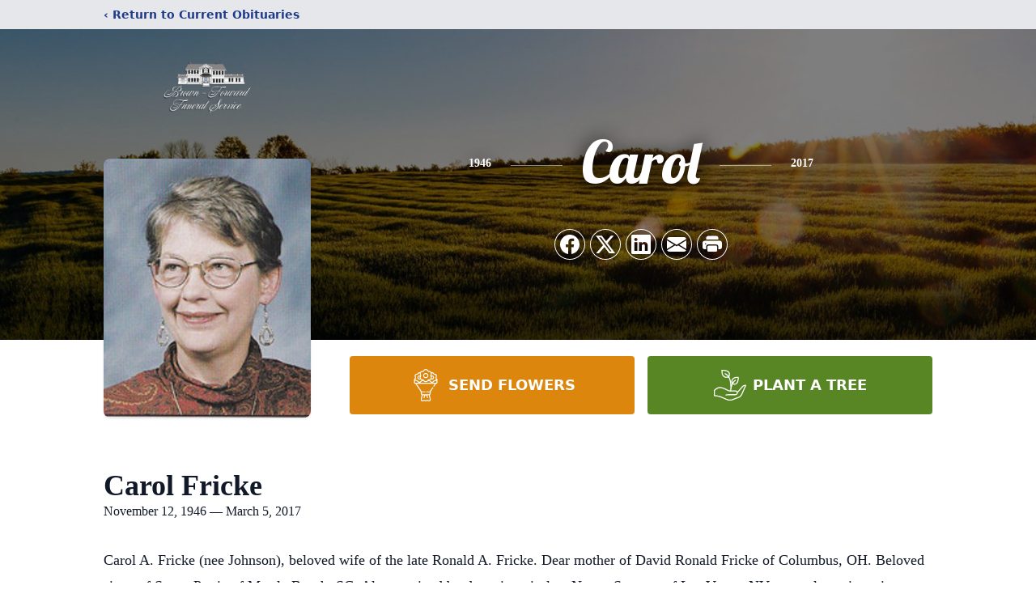

--- FILE ---
content_type: text/html; charset=utf-8
request_url: https://www.google.com/recaptcha/enterprise/anchor?ar=1&k=6LfrMvkfAAAAAFWm51ADcD_kR8o51KbxvZ9ZQgwU&co=aHR0cHM6Ly93d3cuYnJvd24tZm9yd2FyZC5jb206NDQz&hl=en&type=image&v=PoyoqOPhxBO7pBk68S4YbpHZ&theme=light&size=invisible&badge=bottomright&anchor-ms=20000&execute-ms=30000&cb=cklwp3bz4be3
body_size: 48772
content:
<!DOCTYPE HTML><html dir="ltr" lang="en"><head><meta http-equiv="Content-Type" content="text/html; charset=UTF-8">
<meta http-equiv="X-UA-Compatible" content="IE=edge">
<title>reCAPTCHA</title>
<style type="text/css">
/* cyrillic-ext */
@font-face {
  font-family: 'Roboto';
  font-style: normal;
  font-weight: 400;
  font-stretch: 100%;
  src: url(//fonts.gstatic.com/s/roboto/v48/KFO7CnqEu92Fr1ME7kSn66aGLdTylUAMa3GUBHMdazTgWw.woff2) format('woff2');
  unicode-range: U+0460-052F, U+1C80-1C8A, U+20B4, U+2DE0-2DFF, U+A640-A69F, U+FE2E-FE2F;
}
/* cyrillic */
@font-face {
  font-family: 'Roboto';
  font-style: normal;
  font-weight: 400;
  font-stretch: 100%;
  src: url(//fonts.gstatic.com/s/roboto/v48/KFO7CnqEu92Fr1ME7kSn66aGLdTylUAMa3iUBHMdazTgWw.woff2) format('woff2');
  unicode-range: U+0301, U+0400-045F, U+0490-0491, U+04B0-04B1, U+2116;
}
/* greek-ext */
@font-face {
  font-family: 'Roboto';
  font-style: normal;
  font-weight: 400;
  font-stretch: 100%;
  src: url(//fonts.gstatic.com/s/roboto/v48/KFO7CnqEu92Fr1ME7kSn66aGLdTylUAMa3CUBHMdazTgWw.woff2) format('woff2');
  unicode-range: U+1F00-1FFF;
}
/* greek */
@font-face {
  font-family: 'Roboto';
  font-style: normal;
  font-weight: 400;
  font-stretch: 100%;
  src: url(//fonts.gstatic.com/s/roboto/v48/KFO7CnqEu92Fr1ME7kSn66aGLdTylUAMa3-UBHMdazTgWw.woff2) format('woff2');
  unicode-range: U+0370-0377, U+037A-037F, U+0384-038A, U+038C, U+038E-03A1, U+03A3-03FF;
}
/* math */
@font-face {
  font-family: 'Roboto';
  font-style: normal;
  font-weight: 400;
  font-stretch: 100%;
  src: url(//fonts.gstatic.com/s/roboto/v48/KFO7CnqEu92Fr1ME7kSn66aGLdTylUAMawCUBHMdazTgWw.woff2) format('woff2');
  unicode-range: U+0302-0303, U+0305, U+0307-0308, U+0310, U+0312, U+0315, U+031A, U+0326-0327, U+032C, U+032F-0330, U+0332-0333, U+0338, U+033A, U+0346, U+034D, U+0391-03A1, U+03A3-03A9, U+03B1-03C9, U+03D1, U+03D5-03D6, U+03F0-03F1, U+03F4-03F5, U+2016-2017, U+2034-2038, U+203C, U+2040, U+2043, U+2047, U+2050, U+2057, U+205F, U+2070-2071, U+2074-208E, U+2090-209C, U+20D0-20DC, U+20E1, U+20E5-20EF, U+2100-2112, U+2114-2115, U+2117-2121, U+2123-214F, U+2190, U+2192, U+2194-21AE, U+21B0-21E5, U+21F1-21F2, U+21F4-2211, U+2213-2214, U+2216-22FF, U+2308-230B, U+2310, U+2319, U+231C-2321, U+2336-237A, U+237C, U+2395, U+239B-23B7, U+23D0, U+23DC-23E1, U+2474-2475, U+25AF, U+25B3, U+25B7, U+25BD, U+25C1, U+25CA, U+25CC, U+25FB, U+266D-266F, U+27C0-27FF, U+2900-2AFF, U+2B0E-2B11, U+2B30-2B4C, U+2BFE, U+3030, U+FF5B, U+FF5D, U+1D400-1D7FF, U+1EE00-1EEFF;
}
/* symbols */
@font-face {
  font-family: 'Roboto';
  font-style: normal;
  font-weight: 400;
  font-stretch: 100%;
  src: url(//fonts.gstatic.com/s/roboto/v48/KFO7CnqEu92Fr1ME7kSn66aGLdTylUAMaxKUBHMdazTgWw.woff2) format('woff2');
  unicode-range: U+0001-000C, U+000E-001F, U+007F-009F, U+20DD-20E0, U+20E2-20E4, U+2150-218F, U+2190, U+2192, U+2194-2199, U+21AF, U+21E6-21F0, U+21F3, U+2218-2219, U+2299, U+22C4-22C6, U+2300-243F, U+2440-244A, U+2460-24FF, U+25A0-27BF, U+2800-28FF, U+2921-2922, U+2981, U+29BF, U+29EB, U+2B00-2BFF, U+4DC0-4DFF, U+FFF9-FFFB, U+10140-1018E, U+10190-1019C, U+101A0, U+101D0-101FD, U+102E0-102FB, U+10E60-10E7E, U+1D2C0-1D2D3, U+1D2E0-1D37F, U+1F000-1F0FF, U+1F100-1F1AD, U+1F1E6-1F1FF, U+1F30D-1F30F, U+1F315, U+1F31C, U+1F31E, U+1F320-1F32C, U+1F336, U+1F378, U+1F37D, U+1F382, U+1F393-1F39F, U+1F3A7-1F3A8, U+1F3AC-1F3AF, U+1F3C2, U+1F3C4-1F3C6, U+1F3CA-1F3CE, U+1F3D4-1F3E0, U+1F3ED, U+1F3F1-1F3F3, U+1F3F5-1F3F7, U+1F408, U+1F415, U+1F41F, U+1F426, U+1F43F, U+1F441-1F442, U+1F444, U+1F446-1F449, U+1F44C-1F44E, U+1F453, U+1F46A, U+1F47D, U+1F4A3, U+1F4B0, U+1F4B3, U+1F4B9, U+1F4BB, U+1F4BF, U+1F4C8-1F4CB, U+1F4D6, U+1F4DA, U+1F4DF, U+1F4E3-1F4E6, U+1F4EA-1F4ED, U+1F4F7, U+1F4F9-1F4FB, U+1F4FD-1F4FE, U+1F503, U+1F507-1F50B, U+1F50D, U+1F512-1F513, U+1F53E-1F54A, U+1F54F-1F5FA, U+1F610, U+1F650-1F67F, U+1F687, U+1F68D, U+1F691, U+1F694, U+1F698, U+1F6AD, U+1F6B2, U+1F6B9-1F6BA, U+1F6BC, U+1F6C6-1F6CF, U+1F6D3-1F6D7, U+1F6E0-1F6EA, U+1F6F0-1F6F3, U+1F6F7-1F6FC, U+1F700-1F7FF, U+1F800-1F80B, U+1F810-1F847, U+1F850-1F859, U+1F860-1F887, U+1F890-1F8AD, U+1F8B0-1F8BB, U+1F8C0-1F8C1, U+1F900-1F90B, U+1F93B, U+1F946, U+1F984, U+1F996, U+1F9E9, U+1FA00-1FA6F, U+1FA70-1FA7C, U+1FA80-1FA89, U+1FA8F-1FAC6, U+1FACE-1FADC, U+1FADF-1FAE9, U+1FAF0-1FAF8, U+1FB00-1FBFF;
}
/* vietnamese */
@font-face {
  font-family: 'Roboto';
  font-style: normal;
  font-weight: 400;
  font-stretch: 100%;
  src: url(//fonts.gstatic.com/s/roboto/v48/KFO7CnqEu92Fr1ME7kSn66aGLdTylUAMa3OUBHMdazTgWw.woff2) format('woff2');
  unicode-range: U+0102-0103, U+0110-0111, U+0128-0129, U+0168-0169, U+01A0-01A1, U+01AF-01B0, U+0300-0301, U+0303-0304, U+0308-0309, U+0323, U+0329, U+1EA0-1EF9, U+20AB;
}
/* latin-ext */
@font-face {
  font-family: 'Roboto';
  font-style: normal;
  font-weight: 400;
  font-stretch: 100%;
  src: url(//fonts.gstatic.com/s/roboto/v48/KFO7CnqEu92Fr1ME7kSn66aGLdTylUAMa3KUBHMdazTgWw.woff2) format('woff2');
  unicode-range: U+0100-02BA, U+02BD-02C5, U+02C7-02CC, U+02CE-02D7, U+02DD-02FF, U+0304, U+0308, U+0329, U+1D00-1DBF, U+1E00-1E9F, U+1EF2-1EFF, U+2020, U+20A0-20AB, U+20AD-20C0, U+2113, U+2C60-2C7F, U+A720-A7FF;
}
/* latin */
@font-face {
  font-family: 'Roboto';
  font-style: normal;
  font-weight: 400;
  font-stretch: 100%;
  src: url(//fonts.gstatic.com/s/roboto/v48/KFO7CnqEu92Fr1ME7kSn66aGLdTylUAMa3yUBHMdazQ.woff2) format('woff2');
  unicode-range: U+0000-00FF, U+0131, U+0152-0153, U+02BB-02BC, U+02C6, U+02DA, U+02DC, U+0304, U+0308, U+0329, U+2000-206F, U+20AC, U+2122, U+2191, U+2193, U+2212, U+2215, U+FEFF, U+FFFD;
}
/* cyrillic-ext */
@font-face {
  font-family: 'Roboto';
  font-style: normal;
  font-weight: 500;
  font-stretch: 100%;
  src: url(//fonts.gstatic.com/s/roboto/v48/KFO7CnqEu92Fr1ME7kSn66aGLdTylUAMa3GUBHMdazTgWw.woff2) format('woff2');
  unicode-range: U+0460-052F, U+1C80-1C8A, U+20B4, U+2DE0-2DFF, U+A640-A69F, U+FE2E-FE2F;
}
/* cyrillic */
@font-face {
  font-family: 'Roboto';
  font-style: normal;
  font-weight: 500;
  font-stretch: 100%;
  src: url(//fonts.gstatic.com/s/roboto/v48/KFO7CnqEu92Fr1ME7kSn66aGLdTylUAMa3iUBHMdazTgWw.woff2) format('woff2');
  unicode-range: U+0301, U+0400-045F, U+0490-0491, U+04B0-04B1, U+2116;
}
/* greek-ext */
@font-face {
  font-family: 'Roboto';
  font-style: normal;
  font-weight: 500;
  font-stretch: 100%;
  src: url(//fonts.gstatic.com/s/roboto/v48/KFO7CnqEu92Fr1ME7kSn66aGLdTylUAMa3CUBHMdazTgWw.woff2) format('woff2');
  unicode-range: U+1F00-1FFF;
}
/* greek */
@font-face {
  font-family: 'Roboto';
  font-style: normal;
  font-weight: 500;
  font-stretch: 100%;
  src: url(//fonts.gstatic.com/s/roboto/v48/KFO7CnqEu92Fr1ME7kSn66aGLdTylUAMa3-UBHMdazTgWw.woff2) format('woff2');
  unicode-range: U+0370-0377, U+037A-037F, U+0384-038A, U+038C, U+038E-03A1, U+03A3-03FF;
}
/* math */
@font-face {
  font-family: 'Roboto';
  font-style: normal;
  font-weight: 500;
  font-stretch: 100%;
  src: url(//fonts.gstatic.com/s/roboto/v48/KFO7CnqEu92Fr1ME7kSn66aGLdTylUAMawCUBHMdazTgWw.woff2) format('woff2');
  unicode-range: U+0302-0303, U+0305, U+0307-0308, U+0310, U+0312, U+0315, U+031A, U+0326-0327, U+032C, U+032F-0330, U+0332-0333, U+0338, U+033A, U+0346, U+034D, U+0391-03A1, U+03A3-03A9, U+03B1-03C9, U+03D1, U+03D5-03D6, U+03F0-03F1, U+03F4-03F5, U+2016-2017, U+2034-2038, U+203C, U+2040, U+2043, U+2047, U+2050, U+2057, U+205F, U+2070-2071, U+2074-208E, U+2090-209C, U+20D0-20DC, U+20E1, U+20E5-20EF, U+2100-2112, U+2114-2115, U+2117-2121, U+2123-214F, U+2190, U+2192, U+2194-21AE, U+21B0-21E5, U+21F1-21F2, U+21F4-2211, U+2213-2214, U+2216-22FF, U+2308-230B, U+2310, U+2319, U+231C-2321, U+2336-237A, U+237C, U+2395, U+239B-23B7, U+23D0, U+23DC-23E1, U+2474-2475, U+25AF, U+25B3, U+25B7, U+25BD, U+25C1, U+25CA, U+25CC, U+25FB, U+266D-266F, U+27C0-27FF, U+2900-2AFF, U+2B0E-2B11, U+2B30-2B4C, U+2BFE, U+3030, U+FF5B, U+FF5D, U+1D400-1D7FF, U+1EE00-1EEFF;
}
/* symbols */
@font-face {
  font-family: 'Roboto';
  font-style: normal;
  font-weight: 500;
  font-stretch: 100%;
  src: url(//fonts.gstatic.com/s/roboto/v48/KFO7CnqEu92Fr1ME7kSn66aGLdTylUAMaxKUBHMdazTgWw.woff2) format('woff2');
  unicode-range: U+0001-000C, U+000E-001F, U+007F-009F, U+20DD-20E0, U+20E2-20E4, U+2150-218F, U+2190, U+2192, U+2194-2199, U+21AF, U+21E6-21F0, U+21F3, U+2218-2219, U+2299, U+22C4-22C6, U+2300-243F, U+2440-244A, U+2460-24FF, U+25A0-27BF, U+2800-28FF, U+2921-2922, U+2981, U+29BF, U+29EB, U+2B00-2BFF, U+4DC0-4DFF, U+FFF9-FFFB, U+10140-1018E, U+10190-1019C, U+101A0, U+101D0-101FD, U+102E0-102FB, U+10E60-10E7E, U+1D2C0-1D2D3, U+1D2E0-1D37F, U+1F000-1F0FF, U+1F100-1F1AD, U+1F1E6-1F1FF, U+1F30D-1F30F, U+1F315, U+1F31C, U+1F31E, U+1F320-1F32C, U+1F336, U+1F378, U+1F37D, U+1F382, U+1F393-1F39F, U+1F3A7-1F3A8, U+1F3AC-1F3AF, U+1F3C2, U+1F3C4-1F3C6, U+1F3CA-1F3CE, U+1F3D4-1F3E0, U+1F3ED, U+1F3F1-1F3F3, U+1F3F5-1F3F7, U+1F408, U+1F415, U+1F41F, U+1F426, U+1F43F, U+1F441-1F442, U+1F444, U+1F446-1F449, U+1F44C-1F44E, U+1F453, U+1F46A, U+1F47D, U+1F4A3, U+1F4B0, U+1F4B3, U+1F4B9, U+1F4BB, U+1F4BF, U+1F4C8-1F4CB, U+1F4D6, U+1F4DA, U+1F4DF, U+1F4E3-1F4E6, U+1F4EA-1F4ED, U+1F4F7, U+1F4F9-1F4FB, U+1F4FD-1F4FE, U+1F503, U+1F507-1F50B, U+1F50D, U+1F512-1F513, U+1F53E-1F54A, U+1F54F-1F5FA, U+1F610, U+1F650-1F67F, U+1F687, U+1F68D, U+1F691, U+1F694, U+1F698, U+1F6AD, U+1F6B2, U+1F6B9-1F6BA, U+1F6BC, U+1F6C6-1F6CF, U+1F6D3-1F6D7, U+1F6E0-1F6EA, U+1F6F0-1F6F3, U+1F6F7-1F6FC, U+1F700-1F7FF, U+1F800-1F80B, U+1F810-1F847, U+1F850-1F859, U+1F860-1F887, U+1F890-1F8AD, U+1F8B0-1F8BB, U+1F8C0-1F8C1, U+1F900-1F90B, U+1F93B, U+1F946, U+1F984, U+1F996, U+1F9E9, U+1FA00-1FA6F, U+1FA70-1FA7C, U+1FA80-1FA89, U+1FA8F-1FAC6, U+1FACE-1FADC, U+1FADF-1FAE9, U+1FAF0-1FAF8, U+1FB00-1FBFF;
}
/* vietnamese */
@font-face {
  font-family: 'Roboto';
  font-style: normal;
  font-weight: 500;
  font-stretch: 100%;
  src: url(//fonts.gstatic.com/s/roboto/v48/KFO7CnqEu92Fr1ME7kSn66aGLdTylUAMa3OUBHMdazTgWw.woff2) format('woff2');
  unicode-range: U+0102-0103, U+0110-0111, U+0128-0129, U+0168-0169, U+01A0-01A1, U+01AF-01B0, U+0300-0301, U+0303-0304, U+0308-0309, U+0323, U+0329, U+1EA0-1EF9, U+20AB;
}
/* latin-ext */
@font-face {
  font-family: 'Roboto';
  font-style: normal;
  font-weight: 500;
  font-stretch: 100%;
  src: url(//fonts.gstatic.com/s/roboto/v48/KFO7CnqEu92Fr1ME7kSn66aGLdTylUAMa3KUBHMdazTgWw.woff2) format('woff2');
  unicode-range: U+0100-02BA, U+02BD-02C5, U+02C7-02CC, U+02CE-02D7, U+02DD-02FF, U+0304, U+0308, U+0329, U+1D00-1DBF, U+1E00-1E9F, U+1EF2-1EFF, U+2020, U+20A0-20AB, U+20AD-20C0, U+2113, U+2C60-2C7F, U+A720-A7FF;
}
/* latin */
@font-face {
  font-family: 'Roboto';
  font-style: normal;
  font-weight: 500;
  font-stretch: 100%;
  src: url(//fonts.gstatic.com/s/roboto/v48/KFO7CnqEu92Fr1ME7kSn66aGLdTylUAMa3yUBHMdazQ.woff2) format('woff2');
  unicode-range: U+0000-00FF, U+0131, U+0152-0153, U+02BB-02BC, U+02C6, U+02DA, U+02DC, U+0304, U+0308, U+0329, U+2000-206F, U+20AC, U+2122, U+2191, U+2193, U+2212, U+2215, U+FEFF, U+FFFD;
}
/* cyrillic-ext */
@font-face {
  font-family: 'Roboto';
  font-style: normal;
  font-weight: 900;
  font-stretch: 100%;
  src: url(//fonts.gstatic.com/s/roboto/v48/KFO7CnqEu92Fr1ME7kSn66aGLdTylUAMa3GUBHMdazTgWw.woff2) format('woff2');
  unicode-range: U+0460-052F, U+1C80-1C8A, U+20B4, U+2DE0-2DFF, U+A640-A69F, U+FE2E-FE2F;
}
/* cyrillic */
@font-face {
  font-family: 'Roboto';
  font-style: normal;
  font-weight: 900;
  font-stretch: 100%;
  src: url(//fonts.gstatic.com/s/roboto/v48/KFO7CnqEu92Fr1ME7kSn66aGLdTylUAMa3iUBHMdazTgWw.woff2) format('woff2');
  unicode-range: U+0301, U+0400-045F, U+0490-0491, U+04B0-04B1, U+2116;
}
/* greek-ext */
@font-face {
  font-family: 'Roboto';
  font-style: normal;
  font-weight: 900;
  font-stretch: 100%;
  src: url(//fonts.gstatic.com/s/roboto/v48/KFO7CnqEu92Fr1ME7kSn66aGLdTylUAMa3CUBHMdazTgWw.woff2) format('woff2');
  unicode-range: U+1F00-1FFF;
}
/* greek */
@font-face {
  font-family: 'Roboto';
  font-style: normal;
  font-weight: 900;
  font-stretch: 100%;
  src: url(//fonts.gstatic.com/s/roboto/v48/KFO7CnqEu92Fr1ME7kSn66aGLdTylUAMa3-UBHMdazTgWw.woff2) format('woff2');
  unicode-range: U+0370-0377, U+037A-037F, U+0384-038A, U+038C, U+038E-03A1, U+03A3-03FF;
}
/* math */
@font-face {
  font-family: 'Roboto';
  font-style: normal;
  font-weight: 900;
  font-stretch: 100%;
  src: url(//fonts.gstatic.com/s/roboto/v48/KFO7CnqEu92Fr1ME7kSn66aGLdTylUAMawCUBHMdazTgWw.woff2) format('woff2');
  unicode-range: U+0302-0303, U+0305, U+0307-0308, U+0310, U+0312, U+0315, U+031A, U+0326-0327, U+032C, U+032F-0330, U+0332-0333, U+0338, U+033A, U+0346, U+034D, U+0391-03A1, U+03A3-03A9, U+03B1-03C9, U+03D1, U+03D5-03D6, U+03F0-03F1, U+03F4-03F5, U+2016-2017, U+2034-2038, U+203C, U+2040, U+2043, U+2047, U+2050, U+2057, U+205F, U+2070-2071, U+2074-208E, U+2090-209C, U+20D0-20DC, U+20E1, U+20E5-20EF, U+2100-2112, U+2114-2115, U+2117-2121, U+2123-214F, U+2190, U+2192, U+2194-21AE, U+21B0-21E5, U+21F1-21F2, U+21F4-2211, U+2213-2214, U+2216-22FF, U+2308-230B, U+2310, U+2319, U+231C-2321, U+2336-237A, U+237C, U+2395, U+239B-23B7, U+23D0, U+23DC-23E1, U+2474-2475, U+25AF, U+25B3, U+25B7, U+25BD, U+25C1, U+25CA, U+25CC, U+25FB, U+266D-266F, U+27C0-27FF, U+2900-2AFF, U+2B0E-2B11, U+2B30-2B4C, U+2BFE, U+3030, U+FF5B, U+FF5D, U+1D400-1D7FF, U+1EE00-1EEFF;
}
/* symbols */
@font-face {
  font-family: 'Roboto';
  font-style: normal;
  font-weight: 900;
  font-stretch: 100%;
  src: url(//fonts.gstatic.com/s/roboto/v48/KFO7CnqEu92Fr1ME7kSn66aGLdTylUAMaxKUBHMdazTgWw.woff2) format('woff2');
  unicode-range: U+0001-000C, U+000E-001F, U+007F-009F, U+20DD-20E0, U+20E2-20E4, U+2150-218F, U+2190, U+2192, U+2194-2199, U+21AF, U+21E6-21F0, U+21F3, U+2218-2219, U+2299, U+22C4-22C6, U+2300-243F, U+2440-244A, U+2460-24FF, U+25A0-27BF, U+2800-28FF, U+2921-2922, U+2981, U+29BF, U+29EB, U+2B00-2BFF, U+4DC0-4DFF, U+FFF9-FFFB, U+10140-1018E, U+10190-1019C, U+101A0, U+101D0-101FD, U+102E0-102FB, U+10E60-10E7E, U+1D2C0-1D2D3, U+1D2E0-1D37F, U+1F000-1F0FF, U+1F100-1F1AD, U+1F1E6-1F1FF, U+1F30D-1F30F, U+1F315, U+1F31C, U+1F31E, U+1F320-1F32C, U+1F336, U+1F378, U+1F37D, U+1F382, U+1F393-1F39F, U+1F3A7-1F3A8, U+1F3AC-1F3AF, U+1F3C2, U+1F3C4-1F3C6, U+1F3CA-1F3CE, U+1F3D4-1F3E0, U+1F3ED, U+1F3F1-1F3F3, U+1F3F5-1F3F7, U+1F408, U+1F415, U+1F41F, U+1F426, U+1F43F, U+1F441-1F442, U+1F444, U+1F446-1F449, U+1F44C-1F44E, U+1F453, U+1F46A, U+1F47D, U+1F4A3, U+1F4B0, U+1F4B3, U+1F4B9, U+1F4BB, U+1F4BF, U+1F4C8-1F4CB, U+1F4D6, U+1F4DA, U+1F4DF, U+1F4E3-1F4E6, U+1F4EA-1F4ED, U+1F4F7, U+1F4F9-1F4FB, U+1F4FD-1F4FE, U+1F503, U+1F507-1F50B, U+1F50D, U+1F512-1F513, U+1F53E-1F54A, U+1F54F-1F5FA, U+1F610, U+1F650-1F67F, U+1F687, U+1F68D, U+1F691, U+1F694, U+1F698, U+1F6AD, U+1F6B2, U+1F6B9-1F6BA, U+1F6BC, U+1F6C6-1F6CF, U+1F6D3-1F6D7, U+1F6E0-1F6EA, U+1F6F0-1F6F3, U+1F6F7-1F6FC, U+1F700-1F7FF, U+1F800-1F80B, U+1F810-1F847, U+1F850-1F859, U+1F860-1F887, U+1F890-1F8AD, U+1F8B0-1F8BB, U+1F8C0-1F8C1, U+1F900-1F90B, U+1F93B, U+1F946, U+1F984, U+1F996, U+1F9E9, U+1FA00-1FA6F, U+1FA70-1FA7C, U+1FA80-1FA89, U+1FA8F-1FAC6, U+1FACE-1FADC, U+1FADF-1FAE9, U+1FAF0-1FAF8, U+1FB00-1FBFF;
}
/* vietnamese */
@font-face {
  font-family: 'Roboto';
  font-style: normal;
  font-weight: 900;
  font-stretch: 100%;
  src: url(//fonts.gstatic.com/s/roboto/v48/KFO7CnqEu92Fr1ME7kSn66aGLdTylUAMa3OUBHMdazTgWw.woff2) format('woff2');
  unicode-range: U+0102-0103, U+0110-0111, U+0128-0129, U+0168-0169, U+01A0-01A1, U+01AF-01B0, U+0300-0301, U+0303-0304, U+0308-0309, U+0323, U+0329, U+1EA0-1EF9, U+20AB;
}
/* latin-ext */
@font-face {
  font-family: 'Roboto';
  font-style: normal;
  font-weight: 900;
  font-stretch: 100%;
  src: url(//fonts.gstatic.com/s/roboto/v48/KFO7CnqEu92Fr1ME7kSn66aGLdTylUAMa3KUBHMdazTgWw.woff2) format('woff2');
  unicode-range: U+0100-02BA, U+02BD-02C5, U+02C7-02CC, U+02CE-02D7, U+02DD-02FF, U+0304, U+0308, U+0329, U+1D00-1DBF, U+1E00-1E9F, U+1EF2-1EFF, U+2020, U+20A0-20AB, U+20AD-20C0, U+2113, U+2C60-2C7F, U+A720-A7FF;
}
/* latin */
@font-face {
  font-family: 'Roboto';
  font-style: normal;
  font-weight: 900;
  font-stretch: 100%;
  src: url(//fonts.gstatic.com/s/roboto/v48/KFO7CnqEu92Fr1ME7kSn66aGLdTylUAMa3yUBHMdazQ.woff2) format('woff2');
  unicode-range: U+0000-00FF, U+0131, U+0152-0153, U+02BB-02BC, U+02C6, U+02DA, U+02DC, U+0304, U+0308, U+0329, U+2000-206F, U+20AC, U+2122, U+2191, U+2193, U+2212, U+2215, U+FEFF, U+FFFD;
}

</style>
<link rel="stylesheet" type="text/css" href="https://www.gstatic.com/recaptcha/releases/PoyoqOPhxBO7pBk68S4YbpHZ/styles__ltr.css">
<script nonce="hkguGw-MylyxtTEl9dCoig" type="text/javascript">window['__recaptcha_api'] = 'https://www.google.com/recaptcha/enterprise/';</script>
<script type="text/javascript" src="https://www.gstatic.com/recaptcha/releases/PoyoqOPhxBO7pBk68S4YbpHZ/recaptcha__en.js" nonce="hkguGw-MylyxtTEl9dCoig">
      
    </script></head>
<body><div id="rc-anchor-alert" class="rc-anchor-alert"></div>
<input type="hidden" id="recaptcha-token" value="[base64]">
<script type="text/javascript" nonce="hkguGw-MylyxtTEl9dCoig">
      recaptcha.anchor.Main.init("[\x22ainput\x22,[\x22bgdata\x22,\x22\x22,\[base64]/[base64]/[base64]/ZyhXLGgpOnEoW04sMjEsbF0sVywwKSxoKSxmYWxzZSxmYWxzZSl9Y2F0Y2goayl7RygzNTgsVyk/[base64]/[base64]/[base64]/[base64]/[base64]/[base64]/[base64]/bmV3IEJbT10oRFswXSk6dz09Mj9uZXcgQltPXShEWzBdLERbMV0pOnc9PTM/bmV3IEJbT10oRFswXSxEWzFdLERbMl0pOnc9PTQ/[base64]/[base64]/[base64]/[base64]/[base64]\\u003d\x22,\[base64]\\u003d\x22,\[base64]/ClcOKw6wHKyvCj8OZw4vCtA7Dn8K3B8Obw4nDncOuw4TDvsKTw67DjhcbO0kxK8OvYRvDtDDCnmQKQlACeMOCw5XDr8KTY8K+w4YLE8KVOsKJwqAjwqsffMKBw7Qkwp7CrHksQXMWwq/CrXzDgcKqJXjCqMKuwqE5wp3Ckx/[base64]/DhsOHacKdSVg3F8OcAMO3w73DmD3DvMOQwqYlw7lFPEpgw4fCsCQGV8OLwr0HwrbCkcKUKlsvw4jDljJ9wr/DhCJqL03CiCjDl8OGc2htw4LDvcO2w5EGwoLDv0vCrlHCiyXDlm0vDibCrMKsw519E8KNLhRYw4scw5oLwqXDjF5bTMOkw6PDusKcwpjDvcK1IsK6HsO8AsK+fMK4MMKaw7vCs8ODXMKFbzBjwr7Ck8K/[base64]/CtsO9U1JuBn8mw5DCkMKZZcKwPT3CsMO2AChEWQZdw6QZVMKRwp/Cn8O4w5tkXcKgE28VwpzCvCVAfMK6wq3CnXQHbT5+w5fDq8OeDsOJw4rCoRZVRMKCAHzDlErCpmIPw6gMM8OtRMKmwrzCjWTCnEshT8O/wpBBf8OMw5fDucKSwpBRK2IFwp3CrsONQjN2VBrCqhUadsONccKCIQNSw7/[base64]/[base64]/Cv0EvC8KRFlDCkG7Dk8KHw6vCuX9BJsKxD8KjPAXDt8KRKHnDrsKYVy7Co8K7f0vDsMKHDQvCpCXDoyTCnkjDo1HDjmIKwrbCgsK8F8KZw4pgwpJnw4PDv8KUB2h/FwFhwpjDosKew54kwrLCmTjDhhcoA13Cn8K8XwPCpsKqBl/Ds8KQQlHCgRHDusOOAwLClhjDs8K6wodzL8OrBVJXw7JMwpLCm8KMw4JxWh02w6bDkMK2LcORwrfDocO+w6tfwphMKQZlOwPDjMKGU3/[base64]/DiA8FVMOww4fCu8KCw4Ijwo9hw7lBw6LCkcKVesK/Z8OBw5JLwqUMDcOsMFZzwovDqXk2wqPDtxQtw6zDk27DmgoUw4rCgsKiw59xCXDDisKMwoNcLMOdVcO7wpIlOcKZOhd4K3jCvMKzAMOHGMO7aD53csK8OMKgZhc6dg/[base64]/ClBxUagoXw4g9woHDoMOxw5bDniEQw4hJwq4MYXMmwo7DgcOuBcORRcKoeMKuc00Lwop/w4nDgVnDkHnDrkAWHMKxwqVZCsOvwqpRw6TDrWnDuX8hwoHDn8Ksw7rCn8OXKcOlwp3Di8KjwpReYMKQXDZ2w6vCvcOWwrPDmlMyBCULRMKxY0LCg8KPBgfDu8K0wqvDnsOgw5vDvMOfSMKtw4vCocO/MsKuUsOWw5ArKgbCiVtjUsKEw4vDjsKLecOKbcO6w6AlOEDCozPDpTBMfCB/[base64]/DgVJgw4rDmxI8wp7Co8Kkw5jDp2zCrcOvw4hcwrnDn33Ci8KABRANw5vDrjbDg8KMRcKVOsK3KxPDqA1JRsOJKMKwJgPCp8O5w45wN2fDsEIbQMKaw63Dp8ODOsOjNcOMAMKwwrrDpU3CozDDn8KKXsKfwqBAwrrDjhZrU0/DvhTCoXJOVFs/[base64]/Cg0rDlMOfw63CucK4w694DTrDhcKVw7TDisOcOjQ0G17DlsONw4tHVMOpe8Oew7VKYcK4w45iwoXCvsOAw5/DnMK8wqHCgnPDqAbChV/[base64]/DnEDCrsK0w4vCoiQUwpFHPcKQF8KvEsKEMMOZX3HDp8OmwpUkADvDgSs/w7vCohBdw44YRCIWwq0lw4tbwq3ClsKkWsO3XjwTwqkeNMKDwqjCoMONU3XCulsYwqUjw63Dv8KcNlPDj8O+Q2nDncKyw7jCgMOtw77Dt8KhfsONbH/DmsKTS8KfwpYjAjXDksOxwpkKJsKqwqHDsS4WYsOCZsK/wpnCgsKmCC3Ch8OwGsK4w4XCigvChF3Dt8KNMSIlwrTDsMOeZyUMw45lwrQvKcOFwqxtPcKlwofDix/[base64]/w6s0wqtKw6Ybw6IrDcKGwqjCnz0GAMKAIcORw4fDoMKWOS/ChlHCgsO0G8KAYwTCl8OgwpXDr8OzQ3vCqHwVwr0pw7DCmUFawokzR1/DisKBG8KJwpvCiCFywrkiJzLClyjCvC5cF8OWFjPDrBPDoU/DtcKBfcKlckTDssO8KDlMVsKobkDChsKtZMODZ8OAwoVHWAPDpcKlLsOUDcOtwojDncKKwpTDlkHChXgXDMKwPlnDhcO/wrQOw5bDssKWwrvChiY5w6omwprCqV/DlA1vPDVqGsKUw5jCisKgH8KxOcOuSsOeMX90VUdLBcKuwrZyHCbDq8KrwpvCuWE8w4zCrVBoMcKhQhzDhMKfw4HDpsK4WBtFP8KQcT/CmSItw6XCn8KJdsOgw57DoVjCiVbDuTTDoibCr8Khw5/DncKMwp9xwqDDgxLDgcOnDl1Cw7Uww5LDusOIwqLDmsOXwqFew4TDlcKtOhHCjXHCkw5wTsOqBcODPmJ4AD7Dulwlw58Mwq/DkW4swop1w7tuAw/DksKFwobCncOsa8O7VcOyf17Dsn7DhVXChsKtdmPCgcKyTDcbwrnDoG7CicKFwoLDmxXCtn1+w7AFb8KZZU8Sw5kOORfDn8KRw4NPwokqdyHDsWtLwpMzw4fDrWvDvsKuw5tyMFrDg2XCocK+JMKKw6Z8w50mZMKww7/Crg3CuSLDi8KLYsOYWynDkBEmfcOzJT9Dw43CvMKuCwbDicKAwoBGbBTCtsKAw4DDtcOpw51zHVDCsxLCh8K3NA5PEsOWLMKDw5PCjsKQOEoFwqkJw4/CisOjd8KvQMKJw7c/[base64]/JBHDmcOgw7YWbMOSwoHDhRpfMsO0w6/DmRACw793E8OLA1fCkFrDgMKRw7Z1wqzCtcKowrrDosKkLWjCk8KJw60na8Olw4HDglQRwrEuaSYawppzw6fDosOSM3Ijw4Zow5bDmMKbAsOew6t8w44HGMKxwrkIwrfDpzNyLBBAwqcZw7TCpcKbwoPDokVOwodPwpjDuFXDqMOrwrY+asKSNjzDmTIBYi/CvcOzPMKOwpI9QGnCmF8sfcOtw4vCicKcw5vCpMKDwqPChMO/BjXCoMOJUcKwwqzDjTJADcO2w6jCtsKJwoPCvmnCp8OrTyh1QMOgNcK+FAIoYcOGYFDDkMKAIgZAw4ArIhZ+wrvCocKVw5nDoMOcHAIFwqRRw6kuw5nDnxwKwqMfwrXChsO4RsK1w7zCpUDCvcKJEkADUMK3wozCn1QATxnDtkfCrDtCwp/Dt8KfRDbCoR5vOsKpwoLDkGvCgMKAwplww7x1ChkGHVJow57CqsKPwrlhH2XDrh/DjMOEw7bDlzHDnMOzOAfDocOpZsKYbcKzw7/CvgLClMOKw5jCvQPCmMO0w4vDm8KEw4QWwrEBXMOfcibCgMKdw4DCr2HCucOJw77DuhYcPMOnw4vDsAjCpVDCkcKzXUHDjUfCssKISC7DhF4BAsK9wqjDolcqWA3DsMOXw7oWDUwIwqjCiBLCl2IsLmVxwpLCslhlHWZPMFfCu15Vwp/DqVLCum/Dm8KAwp/CmVY3wqxTd8OBw6XDlcKNwqbChmsIw4dew7bDosKyI3MjwqjDmsO3wqXCtw3ClMOHDxtiw6VTFgwZw6nDrBRYw44Ew5wieMOjaB4bw7JWDMO8wqRUHMK2wo7CpsO/[base64]/CtsKnwpY6e8O+w6DCosOgcArCmh5bwpfCl25GUMOfwpoCG1TDisKbBX/[base64]/DicO7wq03fQtIwrgpw4h1PMOMQgTCpMO9wqvCvTwnB8Oswqx8wo4eYsKwL8OHwoRDEH0CF8K9wpjClHDCgQ8JwpZ4w5HCqsK+w4d8WWPCsGtuw64+wrXDv8KISloZwp/[base64]/DqMOPGMKiw5PCpygwdcK8PVzCi3rCuAwSw7E2w4LDtg7DsGvDm1LCrXdkc8OCKMKgG8OKR1rDgMO3wrtpw5nDkcO6wpHCrcKrwozCo8Oqwq/DpsOcw4cPZFd1RnXClsK0CSFYwr8jw4YCwozChg3ChMOELGHCiQPCjXXCskZgZA3DshAVVHUFw58Hw50jTQ/DjcO3wrLDksKsDR1Yw4hZJsKAw4sUwoV4acK9wpzCqkgiw59rwozDoCRLw6B3w7fDgWHDkUnClsO+w6TCuMK3EMO5wrXDvSojwrsQwrBhwo9vTcOVw4ZgIUk2Jw3DknvClcOFw7jCojrDucKRFATDn8K7wo/CtsOUwoHCm8KFwohiwqdLwo0UemV9woIsw4E+w7/Cp3TCjiBXMTgswpHDlmouwrXCu8O+wo/DsD0KaMKJw4cBwrDCusOsZsKHLxTCtmfDp0DCiGJ0w5xDw6HDr2VQPMOxKMK9ZMK+w79WPj1SCgLDucOBSGprwqHCgF/DqQXCrsKNHMO1wq5wwoJpwow0w7zDlS3CnCRRawA6HkrChBrDmCbDvTMuHcKSwqAuw7jCi1rCl8Kmw6bDpsKORRfDvsK5woF7wqLCscKYw6w7acK6A8O9wqTCj8KtwqdzwopCPsKPwo7DncOXKMKjwqs4C8K/woxqajjDqCnDhMOJasOHWcORwrfDsSMGQMOBUsOzwrk/w5VUw6xWw4ZiKcOkTWzCg3pQw4wGPCFyEGTCu8KdwodNUsOCw6LDo8ORw4lfQBZYMMO7wrJFw5h+EAodYU/Cl8KaAUnDocOnw7wrIjbCisKXwpfCu2HDvz7Dj8KabmnDrycOLxDCs8ONwonCjcKnZsOaFmR7wrgkwr3CjcOmw7XCoiYceCI6ABJTwp1Jwo9sw68KQsOWwrFnwqILwpHCmcOYOcKlIixHYQfDj8Opw5kbU8KVw7kRHcOpwpNUWsOoBMOdWcOPLMKEwr/DjxzDrMKwYEdzPMOFw55yw7zCumRKHMK7wphJZAXDnnl6JR41HRLDmMK/[base64]/[base64]/WMOmwqwgwo7DgMKMw7rDnEjDisKPWxQ3TMK8wrLDosO/NMKPwrnCkTN3w6s0w4oVw5vDmVnCnsOANMO2B8K2a8O9FsKaFsO2w6PCj0LDu8KPw4nCg0jCrlDCgDDCnxPDhMOOwpQsE8OuKsOAPsKqw6RBw4sfwrAxw4BVw7gBwqE6Hl9NAcKDwoMew57CqD9uHCshwrHCp10Tw6g6w59OwofCvsOiw4/Cu35Iw7EXKMKNPcOrT8KqQ8KPSkPCh1JJaggMwqTCqsOKZsOZNFbDpMKpQ8Ogw5p1woTCtnzCjcOjwpLCsC/[base64]/DhWF+NkbCq8OVd8ONwoR5ZsK5w5vDqsKwwonCtMKFw7rCiBbCo8KBbcKzC8KYc8OWwogNDcOiwoMGw41sw71ReWHDhMKfYcO8ESnDqMKPw6XDinMgw786FF1fwrrDpRXDpMKAwogNw5QiBD/DvMOFQcKtCRQmO8KPw7XClETCgw7CvcOYL8Oow55gw4zCkwc3w6EgwpvDvsOiSiY0w4VuScKkF8OYEDVfw5zDu8ODeDBUwrrCvVIGw4VdUsKcwow4wrdiw485AsO9w5I7w6MRfSFqQMKMwpAtwrbCinMRTlDDk0d+wqjDr8ONw4Ycwp/CjnNBUsKoZsK2SWsEwo8Dw7fCmsONC8OowoARw70KU8Ogw5hDaU58esKmA8KXw7LDicKzMsOFaFfDilJVCSYqcHN1wq/Dq8O4TMK8K8OowoHCtC3CjmrCiANmwqEzw7PDpGVfJThKa8OXajNbw5LCsX3CsMKMw6ZRwojCqMKZw5fCvsKzw4skwpvChAxWw6HCrcK0w63CosOew73DqgAlwqtcw63DgMOgwr/DlhDCksO/w41lFDkFNVvDrGgTfQrDlBrDtw4ZcsKSwrXDn2fCj1hhA8Kcw5tWM8KkEiLCnMKLwrkiM8OcDDbCg8ODw7zDjMO+woTCvAzCpndFeRMBwqXDvsOgJMOMa2REcMOiw4hUw7TCiMO9wpbCsMKewrvDgMK1NHnChgVdwp13woHDvMKnYBrChCxNwq92wprDkMOFw5/DnVMkwoHCths8wpBrB0HDq8O3w6PCj8ONCTlSTktjwqrCnsOMZ17CuTNIw7HCqHZzwofDj8OTXhLCiTHCpFjCkADCjMOyYcKFwrQfJ8K+YcOqw5M4ZcKkwpZGGsK5wrw9YlXDisKUfcKiw5t0wrocTMKUwpPCvMO4wp/Cg8KnaRd1JURfwpFLTmnCnT5lw6TCvzwMbk/CmMK+EwoPBlvDisKaw680w7TDh3LDvU/CgmPClsKNLW87Pgh4F0tdcsKNw7MYCFM6esOaQsOuRsOOw6k1ck4acnRAwqPCmsKfBFc9QyrCl8Kfwr0Pw7vDoldcwr4HASA+UcK/w742HcKjAkpLwo7DgsKbw7cwwoM6w4wvC8Odw5nCg8KEZcOxYzxRwqPCosOAw5LDv0LCmV7DmsKCEcOJNXI3w4vChsKTwqp0FWZWwoHDpk/[base64]/wqbDv3fDq8K9wooXw6BuZ3PCtsO/worDtmXCmcKGTsO6Egduwo3CqyNBcRcawpN2w7vCpcOtwp3DhMOKwrLDhmrCtsK3w5JEw4JKw69yHMKMw4XDukHCnSHCtAZeH8OsH8KSCE4Jw6pOfsOrwooJwr0dcMKcw55Bw7xEfcK9w7p7EcKvF8OWw5g4wooWCcOswqA9ZStgUFABw60nHEnCuU5hw7rDk3/Ci8OBeEjCssKZwqvDncOkwodJwoN3PDQ/FDBHLsOnw6IZRlcLwplxVMKow4zDs8OFdx/Dj8KTw7JiIx/Dr0M/w4kmwqhEPcOEw4fCsCJJZcOPw4JuwqfDm2TDjMOpKcOrQMOzH3rCohbCosOewq/Cihh3KsKKw4bCjMOQKlnDnMOTwp8/[base64]/DiGI6T8K6EMK1YmpXw7nCpsOmMsO6PMKxYk4fw67Cuig6JhU3wq3CmRzDvcKfw4DDg0PCjsOMJGXCo8KiEMKewrzCuEplYcKIBcOkUsKfPMOkw77CrXHCucKBXXgEwoR1WMKSM1tAJsKjAMOTw6bDicK/w5bCksOEAsKaQTxAw77DiMKrwqhhwqLDkUfCoMOFwpnCg3nClhLDqnwMw5HCrFFSw7/[base64]/Cmwskwr9Fw6nCtlhfXUsHAg8vw5/[base64]/DgMOawoPCrlrCr8OJwrwywqfCpMOjOsKmKxQXw5swAsOiSsKVWQBLccK4wrHDsRnDnVxiw5tMHsKgw6PDmcKBw49AR8Oaw7LCg1LCslcUX3Mkw6J6UFrCr8K6w5xVMykbR1sHwp57w7cZFsKxEixrwr84w791QDvDp8Ofw4Fuw5nDsE51WMK5Qnx9d8OHw5bDpMK/AsKdB8O7QsKEw7QzOWhXwqplA3PCjzPCvMK9w4YTwqw1wqkKDk/CjsKNVgkbwrbDncKcw4MGw4/[base64]/Cn8KSwpQTQsKuel/DlDDCpMOtccO/SVrDlxTCrirDsRXDncORBQY2wpRlw6jCvsKvw67Dkz7CgsO/[base64]/DjcKUL13Dq0XCjsK4w7ZZw7PDgcKPTcKUPCHDs8O+EGvCucOhwrHCt8Krwoxcw73CtsOVVcKxaMKiaD7DrcOJdsKVwronYSRmw5LDnMO/PklmPcODwr1PwqrDpcOld8Kjw7c/w7I5TnNNw6EKw7ZIORJjwo9xwpTDg8ObwqDCpcOiV1/Dhn7DicO0w78ewpdLwrQbw6oJw4Raw6jDg8O5WMORdcOuSz16wqLDmMK1w4DCiMOdwqdUw4XClcOZTRsmacOFeMOaQBQfwrbChcOuCMOsJW40w5HDuFHCl2oBLMKIBWxow4DCjcKew7nDmkVzwrwiwqjDqV/[base64]/wrkPwqrCh8O6YSPCv0NUT8K1wqLCpijCl2Fha1DDssO4VXvDulTDlcOsFgcZFCfDmRnClMOUWx3Ds0vDh8OMS8Ozw7I/w5rDp8OMwq1Qw7bDnw9gwobCki7CsBbDk8KMw50iUAfCtcKGw7nDnhDDoMKPBMOFwos4JsOAP0HCv8KIwrTDlE3DnFhKwpN4VlEfdUMJwqIFwpXCkU9XE8KVw79WVMKUw43CpsO0wpbDsy8KwogHw64Cw59UUzbDs3UQZcKGw4zDnhHDtSB7EGXCiMOVMcOgw6/DrXjDt3dmwpMDwqLDiQfCrSjDgMOAOsOzw4luLFrCu8OUO8K/dsKWf8OUfcO0McKBwr7Co1FXwpBLIWB4wqt3wrgNF1AkBsKuPsOmw5TDnMKhLFLCkRJiVgXDok/CmlXCpsOVQsKUTEfDgCJubsKZwrfDnMKew6AFS1pkwrBGeirCj3towpV5w4pwwr7CkXDDh8ONw5/Cj13Do3MewonDksOkIcOWDHrDkcKLw71/wpXCn2kpdcKsA8K/wrMYw7AqwpsPHcOsQgNMwqjDv8KEwrfCmFfDtcOlwot/w4oUS088wr0LLGNpfsK/[base64]/w4HDn0w6w7nCtzPDvS7ChwRzw4Z/w4PDosOewpHDg8OEZMO8w5fDnMO9wp7DrlJjbibCtMKZF8OEwo9lWndUw7NQAWDDs8KZw4vDvsOVK3jDjyLChGHCm8Olw70BTjDDr8KSw5lxw6bDoGgNL8Klw5U0LjDDgHlcwp/[base64]/CnijCq8OnPsOhw7rDk0TDnwfDpS5WGcOww47CvmdaZ1zChMKnPcKkw70dw6h+w7/DgcK/EHlEDmZ1a8K+ZsOYKMOEYsOQdg9PIjxCwocgIcKuYcKVKcOQw4jDn8OMw5Ebwr/CojQzw4QQw73CqcKdesKvH0IgwqjCpwceXWhCfC4bw4BmRMO2w5fDvxfDok7CtmslMsKUNcORwrrDicKdaUvCksKHXHXCn8OxMcOhNQ0fFMORwojDrMKTwrrCjX/DrcOkMsKKw6PDgMK0YcKCR8KJw4FeV0cew4vChnXDtMOBT27Dt1TCk0otw4LCrhVqJ8KjwrTCkGLDpz5+w4APwoHComfCnRbDqXbDosKKCMOZw4Nhc8OnfXjDnMOZw4nDmCYGIsOiwq/[base64]/Du8KFwp88ECo0wqrCvHM5FlwEwo5+XMKFdMOKZHBGG8OTDSfCn1HCjwECJCJjRcOSw5zCo2dow4YWWVEiwoAkan/DplbCu8OoNwJDbMKWXsOYwqEww7XCm8O1KzN/w47Cmg94wptSDsOjWiotQCgsBcKGw6nDm8KiwrzCtcOlw5QEwoFcVwDDscKcd2jCgjFEwrRccMKGw6jCnsKFw57DvsOpw441wpMww7bDn8OHFMKswoXDlllYVnLCpsOtw5U2w7lkwo46wovCnGIaSDZQIH9DXsO3BMOGVMKvwrPCj8KQOMOQw6Yfw5dbw4lrPi/[base64]/CunTCnktBJ0k0IcK3fMKGwprCvWUbIhDCh8KJw5XDhSnCpsKvw4LCjzl1w4leJcO5Ag92RsOYdcOww4vCphfCtHAYNnfCu8KOASF7UkB/wovCmcKSFsOGw5Bbw6QHHVtBUsK+H8Kgw4zDtsKqGcKrwpNJw7LDoSTCvsORw7fDl19Rw5sEw7jDgsKeAEAqPcOgDsKgUcOfwrFew5MVJ2PDvCsmdsKBwoU/wrjDizLCvCrDlSXCv8OJwqPCk8OjIzMqcMKJw4DDgsOww5zCocOhc0fCjHbCgsOodMOcw7dHwpPCpcKZwqgDw6Z/QxMwwqrDjsOMAMKVw7NkwqDCiknDkkvDpcO9w4XDucKDWcK+wrEcwo7CmcOGw5Zgwr/DrgvDmDbDrzEPwrrCijHDrjNsUcKmecO4w55bw4zDmMOgRsKzC1Fqd8Ogw6XDr8K7w5HDtsKUw7XChMOvMMOYSDzCvlXDi8OvwrrClMO4w5fCkcOQJsOWw7gEYUxuLVPDiMO4KMOOwqkuw4UEw6LDh8K9w6oUw7jDscKYWMOkw6Nvw7BiHsO9VEPCrnDCgmZ/w6rCusKaHSXCjVc7G0TCoMK5X8O9wpZcw7fDgsOzPyRWOMO2O0tJccOhVl/DuyJrw7HComhrwobCqRXCvxwqwrQdwojDtMO5wonCjw4hcsKSTMKUaih+UiHDsBvChMK2wrnDnzJuw7fDsMKzB8OcE8Ojc8KmwprCiUjDl8OCw6NPw49qwpfCvjzCjTw4E8OTw7XCuMKWwqc+SMOAwrzCncOENQ/DryHDuQzDokoDXFfDi8OJwqFMIEbDowt2OHwswo1kw5fCkRFTT8O8w7p2UMOsaHwDwrk/LsK5w4kcwpd0BmNmbsO+wqNnUFrDrcKwKMKUw7oFJ8O4wodKUlPDixnCsxnDvgbDv2hYw7ANfsOLwr8Yw4MzaXzCkcOOVsKkw6PDjVHDmQV6w6jDnG7DsAzChMOQw4DClBkaV3LDscOqwp1wwop/DMK8KkTCpsKjwqnDoxMALmrDnsO4w5xYPnvDssOOwolcw7zDpMO/c1gnQ8Kbw70twrbCicOQJ8KIw53ClsKJw4tKcnNxwrrCsybChsK+wo7CusKlDsO8woDCnBYlw7DCg3kEwpnCvXgBwoEEwo/Dtnsswr0XwpLCjMKHUS/DrWfCgz7DtRsww4TCiRXCpBbDumXDp8Kww4/Cq0Y+WcO+wrzDiyFJwq7DgzvCpBrDtcK1O8KKYGvDk8O7w6jDoGvCrx4swq1xwrnDrsKWE8KKQMObU8OwwrYaw5NTwpolwo4Ow4DCl3vCicKlwozDisKPw4XDg8Oew6tIDAfDjVVWwqEmGcOWw69jesOdTHlSwrU/wpJ0wrvDrU3DjE/DpnHDolM2dixVDcKeUxHCrcOlwotaDMOXBMOQw7TCtXvCh8O6dMO2wpk9wrsnWSMOw5VswrcNYsOxRsOVfnJJwrjCoMOIwr7CnMOmNcOWw4bCjcOBXsKKX2/DnAPCoSfDuEzCqMOrwofDhsONwpTCvgFFIQwUZ8Kyw4DCgSdywoVgSwjDijvDlsOawoPCgR/DiXjCk8KTwq7DkMKKwozDgCl5DMOuF8KpQD7DvAHCv0fDlMOCbgzCnzkWwppjw5bCrsKhKQ8Dwrw6wrTCi3nDuVXDoU7Di8OrRBnCrm4vGXwow7M7w6rCg8O1dhtZw4JmdlYnQX4RH2TDlsKnwrLDhA7DqEoVKBJDwrLCs2vDrFzCp8K5AXvDrcKSZF/CgsKDND8rBSpqJlxmakTDu25Pwo9rw7UuIcOjRsKHwqfDvxASPMObR37Dr8KqwpTCqMO+wo3DmcOUw7bDtgTDqsO5OMKHwq4Qw4XCmWbCjHnDokwiw79KQ8OZNm/ChsKFw6NQe8KHBF7CmC0Fw7jCr8OuacK3wqRIOcOhw75/dcOfw7MeI8KBIcOJRiNhwqLDiiPDscOiBcKBwpPCpMOQwqhqw6/CtUXDhcOEw43CgkTDksKpwqtlw6jDqwsdw4xZDnbDk8KLwrzCmQE5V8OCRsKHAhheIWLDg8K1w5/CncOiwpwLw5LDgMOUQysTwq3Ct3zCicKLwrU+CsKWwofDrMKDDgTDqcKdWFTChicJw7/DpGciw4xNwogOw7Q7w6LDrcOgNcKVw7N8QBMEXsOUw55iw5IRXRlwAwDDrlXCtUtkwpnCnCdpBSAawoljwovDtcOedsONwo/DoMKVWMOzCcOEw4gJw6/CglR4wqVewrFMLcOFw5PDgcOiY0DDvsO3wqdRbcKmwoPDlcKEFcO6w7d9SRnDpX8Kw6/DkRLDtcO0FcO+EzskwrzClDJgwqZLccOzK2vDrcK0wqIbwqbChcKhecOnw5obMsKdB8Oxw5wSw45swr3Cr8O5wqEqw6TCsMKiwpLDrMKFF8ONw7IKU3N/SMKrZinCvETClzTDlcKiVQAzwoNfw5oWw5fCgyQcw5vCvsKLwoEbNMObw6DDpEUjwr5CaFzDk21ew70VHgFXBA7CugkYMUwRwpRsw4l5wqLCvsODw6nDqTrDnzZqw5/CrmRQCT3CmsOXRxcbw7FYXQLCpMOhw5LDoWDDs8Oawq16w5rDi8OoCcKrw4Ipw4nDrsKXacKdNMKswpzCmxzCl8ObXcKtw6RRw6sUYcOLw5wIwp8qw6XCgS/DtHfCrStjZMKpEsKFKMKcw4QORmMLJ8KxWxPCtCA8F8Khwr1DWCIzwq7DgDPDrcORa8KpwpjDjV/ChcOOw5XCvnoUw5XCqkDDr8K9w5I2VMOXFsKMw6jClUxREsOVw6szU8O5w5tsw555J2crw7zDl8OQwqJpQMOWw4LCtCV5RsKow40PMsO2wpFZH8OZwrPDim/[base64]/Om8CCmLCpUDCmsOUw6pHw4ZLLcOkwp1hYBwEw55Aw7jDmsKpwoZKB2DDvcKWJcOBS8KAw43ChMO5N27DhxopFMK1YcOZwozCimUAKz1gM8OcXcK/L8OXwp10wovCo8KVawDDhcKUwplhwowQw67CrBhLw5A1alg5w5jCp2sRDV9Bw6HDrV47dWnDhsKlQkfDisKpwpcawooWZcK/[base64]/w7tvwpY7BHtOVcOHEMOFwqYyWEt8HH0NRMKhGFl7YwzDtsKqwosow400GxHCv8O3XMO/[base64]/[base64]/Dt8K7wprDh1nDkydVwpkVw5jCv1/ClcOJw4YPATI8K8Oaw6PDqEprw4PCmcKtZHLDisOUMcKJwpkIwqTDhEY6SHEGPkHCi2wnEcO1wqsNw6YnwoJtw7fDr8Ojw6krCnFQN8KYw6B3d8KsW8OJIjLDmGNbw4vCh2TCnMOpYmHDoMO/wofCqVkPwpvChMKfDcOywojDkHUsKibCr8KNw6HCncK0AShPbxc5dcO0wpvCrsK9wqDCsFXDozDDi8KUw4HDiHtoRcKCesO2dw0LVcOnwqAdwp0VEGzDmcOFbhYFN8KewpDCjgFvw5tAJl0ZZ2DCvF7CjsKNwozDi8O2BDHDoMKBw6DDpsKIEwdEC0fClcOHTVPCtgk/wpZHw7B5MWzCvMOiw5lRBUdpCMKBw7QbDsK8w6pEM05VXSnDh3skQ8KvwolGwoLCvVvCn8OCwpFLZ8KKQ0haA0oKwo7DgsOKAcKbwpLCnilOFl7CpzJdwrNmw6vDllEfdUt1wr/CrHgaLkFmKsODLsKkw6Qrw77DiVnDuWhWwqzDjDQtw5LCtwIUNcKNwrFFw5fDvsOAw5jCp8KhNcO3w4/DlnkCwoJZw5NmJcOfFMKBwpIVaMOKwokTwqlCXcOAw5R7O2rDlsKNwrMswoNhSsK0P8KLwoTCjMOUHU1mczrCkgnCpjfDmsKuWcO4w4/[base64]/ccKowonCoBbCjMKxacKIK103wqrDmcKFw5VYIsKhw4XCpzbDqsKXMcKpw6l0w5XCgMKNwr/CvQk3w5EOw7rDksOIGMKmw5HCj8KgdsOfFhBdw6FGw5Z/woPDkxzCgcKhLhUww5jDgcKCdSEJworCrMOtw5k4wrvDqcOcw6TDs3pnJErCtVJTwpLDhMO7Om7CtcONa8KpN8OQwo/DqQhDwqfCmUoIE07DpcOwM059cA1/woVFw7tSKcKTaMKeXj4gNSzDs8KEUhMpwqkpw5JqHsOlTVMuwrXDhTpCw4/DqmNGwpfCm8KQTC9DS0EwDi85wpjDi8OOwrwfwrLDnwzDq8KjPMKVCl7DlMKmVMKDwp7Cg0PCrsORfsOoTWfDuQjDpMOodjbCmyDDncKIVcKsMVYsYHpsKGvDkcKWw5Quw7ZvPhJ8w6bCgcKSw6vDlMKzw53CqRYgKcO/BgfDhCpUw4HCmsKfFsONwqHDrBHDjMKBw7R/HMK5wozDmcOpe3tMasKWw4LCr3oGQ1lkw4nDlcKLw4wRIwXCscKuw5fDl8KZwrPCmBMHw7Fqw5LDuQnCtsOASHUaNElGw6NYesOsw6VWUi/CscKCwo/CjVY9EcOxBMKNw7YMw55FP8KKP2TDjgQBX8OtwoltwpswH052w41PXBfCtBrDocKww6NWOsK9fGnDj8OMw7PDpSfCgcOxw4XDuMOqRcOkJWjCqsK6w4jCjRkBV1jDsXLDjS7DvMK4KmJOWcKvEMO8GlJ/Ox8qw4RFRCnCp0ttC1tOIcO2fw3CkMOcwrHDuTYFLMObTDjCgSDDgcK9AXFCwoJFNX7CuVAgw7bDtDTDi8KLVw/Cr8OYw6IeEsO/LcOQSUDCrGAvwqrDnxvCiMKfw6jDvsKNZxthw5oOw5VucMOBBcO8wrfCs25iw7zDrG96w57DhBjCvVojw4wxZcOXUMKzwqE+HjLDmC8SJcKaA3HDmMKTw5QcwrFCw7wDw5rDgsKNw5TCgFrDmi13AsOHf2NNfW/DgGNXw73DnwjCr8KRQRc4w5g0JVwBw4DCgsOwE03CkEoccsOsKsOHLcKvdcKjwop1wrvCpnkSI2LDr3TDsCfClUFJccKMwoFABcOzJBsMwr/Dt8OmP2VlLMOpAMKkw5HCmB/Cml8fMEEgwq7Ck2nCpl/Dh3oqDiVqwrbCo2HDnMKHw5Yvw5IgeiIvwq0PMXMvA8Oxw6Nkw5MXw7EGwqbDnMKKwovDmjrDm37DusKqUxxUen3DhcOZwoPCkhPDnwNqJ3TDu8ORGsO0wrdNGMKGw4PDrsKncsKucMOBw60Rw4Jew7FvwqzCvlPDllcUVsORw7x/[base64]/[base64]/P8OPdgEAWDXCncOGw6gvMGBcw7pywq7Dg2DCtcOUw5LCp24cN0oSTCxIw4xBwrgGwpkbA8KJBcOTcsKwfQ4ILDjDr38FJ8OhTQ9xw5rCgiNTwobCkmXCpGzDmsKywrnCncOINMOBXsK/LCjDgXPCuMODw5/[base64]/DrsK5V8OFw6bDiCF1w7vCv2sNwrjDpAvCs1R7AsOow5Mlwrdyw7fCtsKow5/[base64]/XcORXgoWWDDDpzYFw4wCw5vDiE/DiWjCscO+w5/CvybDhcOqUVrDiRVZwqgNHsOkH3fDhXTCu2xiOcOlPDnCsghPw4DClB8iw5/CuFHDvFtzw51+cxt6w4UawqhhYy/[base64]/DhMOyXBrCp8Kfw6rDl8OfAMK5L8OacgJuFhTDh8KbPx3CgcKEw4DChcOsehHCoB02JsKMOB/[base64]/PsK8w6s+w58yw4HDoMKlwphqNcKvw6HDsCR3QMKKw6B8wqQnw4FVw7VgUsOQF8O0GsO4CisiZDUgYSzDkjfDgsOWV8OGwoVqQRBhGcOTwrzDjyTDulUSH8KAw7zDgMOEw7rDiMOYM8Oyw7/CsHrCtsO4w7XDq05fecOfwrBJw4UYwrtlw6YYw69Zw5lpBl9kKsKjR8KZw58SZMKiwqzDtcKbw7bCpcKAHcK1PEDDpsKfVndfKMKnZzTDtcK/[base64]/ZynClcOawpRsQsK0ADjCpcOxViEscVsCTnvCslpxLRnDhsKfDxErY8OcCsKrw73CpTPDs8OOw7A7w73CmBfCqMO+PkbCtsOtS8K/Hn3DiEbDmBViwqhww4dbwovCnm3DrMKiRXLCicK0Q1XCvXTDsW0cw4PCnTw9woIfw7TCnkUuwpMYbMKnKsKHwofDqhcpw5HCpMOpR8OWwp5fw74Vw4XCgh0SG3HDp2vCrMKHw6fCl3rDgHIzdSwNF8KiwoNHwq/Dg8KPwozDkVfCgQkqwpkzd8KhwqfDr8Knw4LCsj0Qwpx/EcK0wrXDncOJeWYjwrgJM8OwWsKiw7Q6SwTDmEwxwrHCj8OCVysKfEHDjMKeBcO9wqLDucKfBcKmw6krEcOqVjrDl3/DqMKxXsOmwoDCoMKWwpI1SQkywrtjTS7CkcOsw6doCxHDji/DrsK9wottRDspw4jCph8FwoA/BHHDg8OQw53CmW1Mw7tewp/CrC/DkgJlw5nDuD/[base64]/DgVZww5HClsOkXi3Cvj3CvcKcasONJk7DosK1csODLi8Vw6oYE8K7MVcWwoM3WwkDwpw4wplGL8KtC8OOw5FpakTDu3TCnR4FwpLDksKpwo9iY8KIw5nDjD/DqSfCplhdCMKJw7nCvT/Cn8OhJsKrF8Onw60aw71gfnkbI0DDs8KjEj/DocOXwovChcK1DEgpesK2w7gfwpPCs0NfQVlNwrksw4IBPD5ddsOgwqVgX2HCh37CmgwgwqDDi8Ocw7ARw4vDpA1pw4TCp8KTOsOwCUEwak8Cw4PDthHCgGxnUjXDssOuTMKew5QHw61/P8KpwpbDkyTDiSl0w6w8asOXcsKRw5vCg3gUwrh3XzvDnsO/w6zDlh7CrMOLw7sKwrBJRQzCqHE/KlvCk3LCv8KYM8ORN8OAwoPCp8O9w4RAM8OYwppdYFfDvsO6ORTDviBOMGLDh8Oww4fDoMOPwoMhwobCrMKtwqRFw714wrM9w7/Cgn9Tw4cew4xTw5JEScKLWsK3N8Kwwoc1NcKMwp9dDMOuwqA7w5BCwrQew6nChMOzNsOlwrHCjhUUwoJEw7QxfyFjw4zDjsKwwoLDnhjCpsO3PcKQw4g/LsOEwr14QnvCj8OGwofCrz/ClMKBbsK7w57DumPDgsKYwooKwrTDixdpWTQrdsO5wqgbwpTCr8K/c8OYwrPCocK8wpzCl8OLND8FPsKWOMKZcwYMEUHCtA1rwpwRX3HDnsKnDMOLVMKawppcwrDCuGFmw5/Cj8KbacOmLhnDl8KnwqNjbAvCjsOxfG96w7c5dcOAw5oQw4/CiyLCjgrCnCnDm8OrP8KIwqDDribDs8KEwrLDlgtCNMKWeMKVw4jDkW3DlcO9fcOKw6XChMKrfFh6wpLCrFfDmg/DvkZIccOda1RdO8Otw5nCh8OiTVXCug7DtgjCr8Kyw59OwopsZcOtwqnCrsOrw4E1wph2AMOJMWNlwqsPa0bDgsKJDMOrw4PDj10IHyTDmQrDrcKfw7vCvsOWwpzCrCk8w5bDokXCicK3w4w5wo7ClCxWfsKQFMK/w4fCo8O+IRfCknZZw5bCi8ONwqlVw4TDn3TDgcKmTCobcBwAcwViWcK7w6bCtV5Uc8OGw4s3G8KyRWDClMOrwpzCq8OawrRIPH16Dm1uYBVqCsODw5B9AQ/CjMKCEMOww6pKdk/DqlTCt3/[base64]/[base64]/DlH7CuVDDtMKpw4dfwojCocK0IWTDpTrCk8KnIjLCk3XDt8K2wqosF8KZPWo5w5nChVbDlwnDu8KYWMO8wpnDmjcCBFPDgCvCgVbCpi9KUDDClcO0wqMzw47DrsKXexbDuxV/My7DrsKwwpjDpGLDo8ODWyfDp8OMRlhgw4lQw7bCrsKIK2zCn8OpZS82AsKUZEnCgyjDpMOsS3rCgDIoPMKSwq3Cm8OlRcOMw4LCrAlhwrNywpFkEwrDlsOnKsKIwqJSJRZnMjRiLcKCGntQUS/[base64]/CnBbCpMOBMkrCjcKiw54ewqrCrxbCuMOuKsO8w64eHXc+wqHDhRRURxrDjx4VVxk4w4EHw7PCgsOYw6BXIRc4ahI8woDCmWXCvWUwBcKODzHDtMO4bhPDvwrDr8KDYiNAZsKKw7DDiFgtw5jCn8OJUsOSw6LDqMOHw611wqXCssK8HG/DoX5zw6nDvMOOw4AScyTDo8OUPcK7w7EDH8Oww5zCqMOsw67CkcOaFMOvwpjDn8KLKFlEejJkY2kmwolmUhZuWXRxLsOjFsKfSCnDksOZPGclw4bDu0LCp8KLOcKeCcKjwr7DqkA7fnN6w7QRRcOcw5MxXsOFw5fDtBPDrTo7wq/[base64]/[base64]/Ds1hcD1fCj8O8w7TCjsOywp7CoBpFwo3DkcO6wqNSw4siw4ANOHwjw53DrsKFCRjCs8KmWz3DrlfDh8OqH2x3woYIwrYYw5U0w5nDlVg6woc9PMOUw6EMwqHDmy1gWcOwwpLDlsOid8O/cVd8aW1EaSbCssK8S8O/F8Kpw44RNcKzHsKqbMObFcOSwrPDoj7DvwIvXR7DtsKLSgnDh8OpwoTCr8ObX3TDn8O3cyZbWE3DuDBHwq/Cg8KXa8Odf8Ofw4/[base64]/DncOwTsO9wr7DrnHDoh4/w5EuZsKzw6nCrVVzZcO1wpZiAcOgwpJ4w4nDjcKiCzTDksK4fG/DvzU7wrk\\u003d\x22],null,[\x22conf\x22,null,\x226LfrMvkfAAAAAFWm51ADcD_kR8o51KbxvZ9ZQgwU\x22,0,null,null,null,1,[21,125,63,73,95,87,41,43,42,83,102,105,109,121],[1017145,739],0,null,null,null,null,0,null,0,null,700,1,null,0,\[base64]/76lBhn6iwkZoQoZnOKMAhnM8xEZ\x22,0,0,null,null,1,null,0,0,null,null,null,0],\x22https://www.brown-forward.com:443\x22,null,[3,1,1],null,null,null,1,3600,[\x22https://www.google.com/intl/en/policies/privacy/\x22,\x22https://www.google.com/intl/en/policies/terms/\x22],\x22DrOctIHGdb3+ubpB2uGJHAioVpeVUmCXkYsdd/LF9ZM\\u003d\x22,1,0,null,1,1769003511103,0,0,[254,188,76,188,82],null,[136,200,234],\x22RC-UK0lweeAsDB69A\x22,null,null,null,null,null,\x220dAFcWeA4rqVZKaHkkjV8beH4vJh4oGzru4Q_PBlgH9F8HmLJLMDirBhRHV_XsjI1nn7YoOveOlQhL4N35Fx01KVSr9WbSOvCSPQ\x22,1769086311265]");
    </script></body></html>